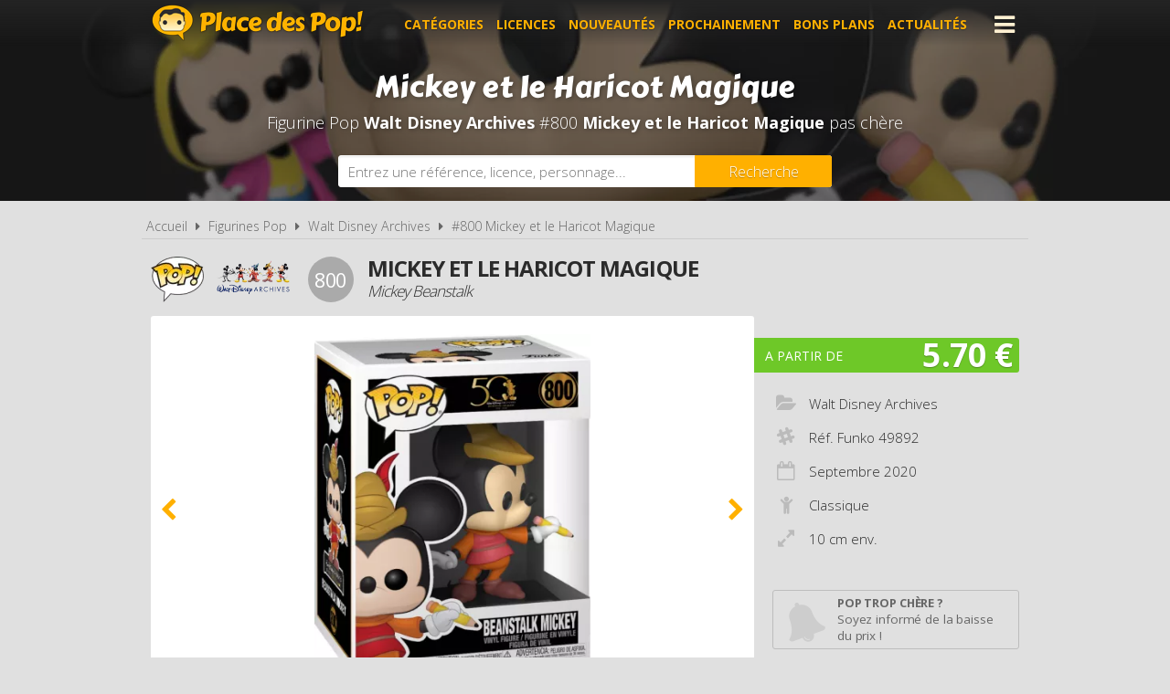

--- FILE ---
content_type: text/html; charset=UTF-8
request_url: https://www.placedespop.com/figurines-funko-pop/walt-disney-archives/49892-mickey-et-le-haricot-magique-800/8374
body_size: 6337
content:
<!DOCTYPE html> 
<html lang="fr" xmlns:og="http://ogp.me/ns#">
    <head>
        <meta http-equiv="Content-Type" content="text/html; charset=utf-8" /> 
        <title>Figurine Pop Walt Disney Archives #800 pas cher : Mickey et le Haricot Magique</title>
        <meta name="description" content="Comparez les prix de la Figurine Funko Pop Walt Disney Archives #800 avant de l'acheter ! Mickey et le Haricot Magique (Réf. Funko 49892 - Année 2020)" /> 
        <meta name="keywords" content="figurine pop walt disney archives 800, figurine pop walt disney archives 49892 pas cher, figurine pop mickey et le haricot magique pas cher, achat pop walt disney archives 49892, achat figurine pop 49892, achat figurine pop walt disney archives 49892 pas cher, achat figurine pop 49892 pas cher, prix figurine funko pop 49892, prix figurine pop 49892, prix figurine funko pop mickey et le haricot magique, prix figurine pop mickey et le haricot magique" /> 
        <meta name="robots" content="noodp" /> 
        <meta property="og:title" content="Figurine Pop Walt Disney Archives #800 pas cher : Mickey et le Haricot Magique" /> 
        <meta property="og:description" content="Comparez les prix de la Figurine Funko Pop Walt Disney Archives #800 avant de l'acheter ! Mickey et le Haricot Magique (Réf. Funko 49892 - Année 2020)" /> 
        <meta property="og:type" content="article" /> 
        <meta property="og:image" content="https://www.placedespop.com/img/produits/8374/mickey-mouse-disney-800-mickey-et-le-haricot-magique-1-1595237030.jpg" /> 
        <meta property="og:url" content="https://www.placedespop.com/figurines-funko-pop/walt-disney-archives/49892-mickey-et-le-haricot-magique-800/8374" />
        <meta property="og:locale" content="fr_FR" />
        <meta property="og:site_name" content="Place des Pop" />
        <meta name="viewport" content="width=device-width, initial-scale=1, minimum-scale=1, maximum-scale=5" />
        <link rel="canonical" href="https://www.placedespop.com/figurines-funko-pop/walt-disney-archives/49892-mickey-et-le-haricot-magique-800/8374">                <link href="/img/favicon.png" type="image/x-icon" rel="icon"/><link href="/img/favicon.png" type="image/x-icon" rel="shortcut icon"/>        <link href="https://fonts.googleapis.com/css?family=Carter+One|Open+Sans:300,400,700&display=swap" rel="stylesheet preload" as="style"/>
        <link href="/css/site.css?1768385275" rel="stylesheet" type="text/css"/>
        <link href="/css/vendors.css?1737384894" rel="stylesheet" type="text/css" defer/>
        <link href="/css/responsive.css?1768385332" rel="stylesheet" type="text/css" defer/>
        <link rel="alternate" type="application/rss+xml" title="RSS" href="http://www.placedespop.com/rss/actualites.rss" />
                    </head>
    <body data-wr="/">
        <header class="header">
	<div class="wrapper">
		<a href="/" class="header-logo" title="Place des Pop, Comparateur de prix 100% figurines Pop">Place des Pop!</a>		<i class="fa fa-bars header-menu-icon header-menu-open"></i>
		<i class="fa fa-times header-menu-icon header-menu-close"></i>
		<ul class="header-menu">
			<li><a href="/categories-figurines-funko-pop" title="Les catégories de figurines Pop">Catégories</a></li>
			<li><a href="/licences-figurines-funko-pop" title="Les licences de figurines Pop">Licences</a></li>
			<li><a href="/nouveautes-figurines-funko-pop" title="Nouveautés figurines Pop">Nouveautés</a></li>
			<li><a href="/figurines-funko-pop-a-venir-precommandes" title="Figurines Pop à venir - Précommandes">Prochainement</a></li>
			<li><a href="/promotions-et-bons-plans-figurines-pop" title="Promotions et bons plans figurines Pop">Bons plans</a></li>
			<li><a href="/actualites" title="Actualités des figurines Pop">Actualités</a></li>
			<li><a href="https://www.placedespop.com/go/ln/142" title="Personnalise ta figurine Pop" target="_blank">Personnalise ta Pop</a></li>
			<li><a href="/dossiers" title="Dossiers des figurines Pop">Dossiers</a></li>
			<li><a href="/les-figurines-pop-les-plus-cheres">Les plus chères</a></li>
			<li><a href="/dernieres-figurines-funko-pop-ajoutees">Derniers ajouts</a></li>
			<li><a href="/autres-produits-funko">Autres produits Funko</a></li>
		</ul>
	</div>
</header>        <div class="container"><div itemscope itemtype="http://schema.org/Product">

		
	<span itemprop="name" class="hid">Figurine Funko Pop Walt Disney Archives #800 Mickey et le Haricot Magique</span>
	<span itemprop="brand" itemtype="https://schema.org/Brand" itemscope class="hid"><meta itemprop="name" content="Funko" /></span>

	<div class="bans"><img src="/img/licences/thumbs/walt-disney-archives-banniere_1280x0.jpg" width="1280" height="350" alt="Achat Figurine Funko Pop Walt Disney Archives 800 Mickey et le Haricot Magique pas cher" ></div>
	<p class="bans-titre" itemprop="description"><span>Mickey et le Haricot Magique</span></p>
	<h1 class="bans-stitre">Figurine Pop <strong>Walt Disney Archives</strong> #800  <strong>Mickey et le Haricot Magique</strong> pas chère</h1>
	
	<div class="search-form">
	<div class="wrapper">
		<form action="/recherches/go" novalidate="novalidate" id="searchForm" method="post" accept-charset="utf-8"><div style="display:none;"><input type="hidden" name="_method" value="POST"/></div>		<input name="data[Recherche][recherche]" class="sf-field" placeholder="Entrez une référence, licence, personnage..." type="text" id="RechercheRecherche"/>		<button class="sf-btn" aria-label="Rechercher" type="submit"><span>Recherche</span><i class="fa fa-search"></i></button>		</form>	
	</div>
</div>	<div class="wrapper">
		<nav class="fil">
			<ul itemscope itemtype="http://schema.org/BreadcrumbList">
				<li><a href="/" title="Place des Pop, comparateur de prix 100% figurines Funko Pop">Accueil</a></li>
				<li class="sep"><i class="fa fa-caret-right"></i></li>
								<li itemscope itemprop="itemListElement" itemtype="http://schema.org/ListItem">	
										<a href="/licences-figurines-funko-pop" id="/licences-figurines-funko-pop" itemid="l0" title="Les licences de Figurines Funko Pop" itemscope itemtype="http://schema.org/Thing" itemprop="item"><span itemprop="name">Figurines Pop</span></a>
					<meta itemprop="position" content="1"/>
				</li>
				<li class="sep"><i class="fa fa-caret-right"></i></li>
				<li itemscope itemprop="itemListElement" itemtype="http://schema.org/ListItem">
															<a href="/figurines-funko-pop/walt-disney-archives/916" id="/figurines-funko-pop/walt-disney-archives/916" itemid="l916" title="Figurines Funko Pop Walt Disney Archives" itemscope itemtype="http://schema.org/Thing" itemprop="item"><span itemprop="name">Walt Disney Archives</span></a>
					<meta itemprop="position" content="2"/>
				</li>
				<li class="sep"><i class="fa fa-caret-right"></i></li>
				<li itemscope itemprop="itemListElement" itemtype="http://schema.org/ListItem">
										<a href="/figurines-funko-pop/walt-disney-archives/49892-mickey-et-le-haricot-magique-800/8374" id="/figurines-funko-pop/walt-disney-archives/49892-mickey-et-le-haricot-magique-800/8374" itemid="p8374" title="Figurine Funko Pop Walt Disney Archives #800  Mickey et le Haricot Magique" itemscope itemtype="http://schema.org/Thing" itemprop="item"><span itemprop="name">#800  Mickey et le Haricot Magique</span></a>
					<meta itemprop="position" content="3"/>
				</li>
							</ul>
		</nav>

		<div class="prodf-header">
									<a href="/figurines-funko-pop/walt-disney-archives/916" class="prodf-logo">
								<img src="/img/gammes/thumbs/figurine-funko-pop-logo_0x50.png" width="58" height="50" class="prodf-logo-pop" alt="Logo Figurine Funko Pop" >				<img src="/img/licences/thumbs/walt-disney-archives-logo_0x80.png" width="179" height="80" alt="Figurine Funko Pop Walt Disney Archives" class="prodf-logo-img" >			</a>
			<span class="prodf-num">800</span>									<h2 class="prodf-libelle lus">Mickey et le Haricot Magique<span>Mickey Beanstalk</span></h2>
		</div>

		<div class="prodf">
			<span class="hid" itemprop="url">https://www.placedespop.com/figurines-funko-pop/walt-disney-archives/49892-mickey-et-le-haricot-magique-800/8374</span>			<span class="hid" itemprop="sku">0889698498920</span>			<span class="hid" itemprop="gtin13">0889698498920</span>						<div class="prodf-imgs">
				<div class="prodf-img">
															<span><img src="/img/produits/8374/thumbs/mickey-mouse-disney-800-mickey-et-le-haricot-magique-1-1595237030_0x460.jpg" width="347" height="460" alt="Figurine Funko Pop Walt Disney Archives #800 Mickey et le Haricot Magique" itemprop="image" ></span>
															<span><img src="/img/produits/8374/thumbs/mickey-mouse-disney-800-mickey-et-le-haricot-magique-2-1595237030_0x460.jpg" width="303" height="460" alt="Figurine Funko Pop Walt Disney Archives #800 Mickey et le Haricot Magique" itemprop="" ></span>
					
														</div>	
			</div>
			
			<div class="prodf-prix" itemprop="offers" itemscope itemtype="http://schema.org/AggregateOffer">
				<meta itemprop="priceCurrency" content="EUR" />
								<span class="lib">A partir de</span>
				<span class="px">5.70 &euro;</span>
				<span class="px-hidden" itemprop="lowPrice">5.7</span>
				<span class="px-hidden" itemprop="highPrice">47.73</span>				<span class="hid" itemprop="offerCount">9</span>
							</div>

						
			
			<div class="prodf-data">
				<ul class="prodf-infos ">
					<li><i class="fa fa-folder-open"></i><span itemprop="category">Walt Disney Archives</span></li>					<li><i class="fa fa-slack"></i>Réf. Funko <span itemprop="model">49892</span></li>					<li><i class="fa fa-calendar-o"></i>Septembre <span itemprop="releaseDate">2020</span></li>										<li><i class="fa fa-child"></i>Classique</li>
										<li><i class="fa fa-expand"></i>10 cm env.</li>									</ul>
				<ul class="prodf-actions">
					<li class="prodf-action-alerte tip" data-popup="alerte-popup" tip-content="<strong>Figurine Pop trop chère</strong> ? Soyez informé de la <strong>baisse de prix</strong> du produit en créant une alerte" title="Soyez informé de la baisse de prix du produit en créant une alerte"><i class="fa fa-bell fa-fw"></i><span>Pop trop chère ?</span><span>Soyez informé de la baisse du prix !</span></li>	
				</ul>
				<div class="alerte-popup to-popup">
	<p class="popup-titre">Soyez informé de la baisse de prix du produit</p>
	<!-- <p class="popup-titre">Créer une alerte prix</p>
	<p class="popup-stitre">Soyez immédiatement informé de la baisse de prix du produit</p> -->
	<div class="notif notif-note"><p>Le meilleur prix de la <strong>Figurine Pop Walt Disney Archives #800 </strong> est actuellement de <strong>5.70 &euro;</strong></p></div>
	<div class="popup-content">
		<form action="/alertes/creer" id="formAlerte" class="popup-form" autocomplete="off" method="post" accept-charset="utf-8"><div style="display:none;"><input type="hidden" name="_method" value="POST"/></div>		<input type="hidden" name="data[Alerte][produit_id]" value="8374" id="AlerteProduitId"/>		<div class="popup-form-result"></div>
		<div class="popup-form-fields">
			<div class="input text required"><i class="fa fa-euro fa-fw" title="A partir de quel prix souhaitez-vous être alerté ?"></i><input name="data[Alerte][prix]" placeholder="A partir de quel prix souhaitez-vous être alerté ?" type="text" id="AlertePrix" required="required"/></div>			<div class="input email required"><i class="fa fa-envelope fa-fw" title="Veuillez indiquer votre adresse email"></i><input name="data[Alerte][email]" placeholder="Veuillez saisir votre adresse email" maxlength="255" type="email" id="AlerteEmail" required="required"/></div>			<div class="submit"><input type="submit" value="Créer une alerte"/></div>	
		</div>
		</form>	
	</div>
</div>				<a href="#" class="prodf-btn-px">Comparer les prix</a>
			</div>
		</div>
	</div>

	<div class="promos-ban mobile-off promos-ban-prod">
	<div class="promos-slider">
				<a href="https://www.placedespop.com/go/ba/150" target="_blank" class="promo-ban" rel="sponsored" title="Pop Yourself : Personnalise ta Pop !"><img src="/img/bannieres/thumbs/1760690848-728x90_728x90.jpg" width="728" height="90" alt="Pop Yourself : Personnalise ta Pop !" class="promo-ban"/></a>
				<a href="https://www.placedespop.com/go/ba/117" target="_blank" class="promo-ban" rel="sponsored" title="Flytopia comparateur de prix Loungefly"><img src="/img/bannieres/thumbs/1673261167-728x90_728x90.jpg" width="728" height="90" alt="Flytopia comparateur de prix Loungefly" class="promo-ban"/></a>
				
	</div>
</div>
<div class="promos mobile-on promos-prod">
	<div class="promos-slider">
				<a href="https://www.placedespop.com/go/ba/150" target="_blank" class="promo" rel="sponsored" title="Pop Yourself : Personnalise ta Pop !"><img src="/img/bannieres/thumbs/1760690848-300x250_300x250.jpg" width="300" height="250" alt="Pop Yourself : Personnalise ta Pop !" class="promo"/></a>
				<a href="https://www.placedespop.com/go/ba/117" target="_blank" class="promo" rel="sponsored" title="Flytopia comparateur de prix Loungefly"><img src="/img/bannieres/thumbs/1673261167-300x250_300x250.jpg" width="300" height="250" alt="Flytopia comparateur de prix Loungefly" class="promo"/></a>
				
	</div>
</div>

	<div class="sec sec-white prodf-comp">
		<div class="wrapper">
			<h3 class="prodf-titre cut">Comparateur de prix <span>Figurine Pop Walt Disney Archives #800 </span></h3>

						<ul class="prodf-comp-fdp">
				<li data-afdp="0" class="on">Sans livraison</li>
				<li data-afdp="1">Avec livraison</li>
			</ul>
			
			
						<div class="prodf-comp-px">
																			<div class="prodf-px on afdp-on" data-prix="5.7" data-total=8.49" data-index="1">
						<a href="/go/px/54431" target="_blank" rel="sponsored">
							<span class="prodf-px-logo"><img src="/img/site/thumbs/image-non-chargee_0x50.png" width="169" height="50" class="img-off" alt="Acheter Figurine Funko Pop Walt Disney Archives #800 Mickey et le Haricot Magique chez Rakuten" data-src="magasins/thumbs/rakuten-logo_0x50.png" ></span>
							<span class="prodf-px-date">Vu le <span>22/01/2026 à 07h37</span></span>
							<span class="prodf-px-prix">5.70 &euro;</span>
							<span class="prodf-px-tot ">8.49 &euro;</span>
							<span class="prodf-px-btn"><span>Voir l'offre</span><i class="fa fa-external-link-square"></i></span>
						</a>
						<span class="prodf-px-fdp tip" tip-content="Frais de livraison variables en fonction des vendeurs de la marketplace.">
							<i class="fa fa-truck"></i>
							<i class="fa fa-info-circle" ></i><span class="fdp">+2.79 &euro;</span>
													</span>
											</div>
																			<div class="prodf-px  " data-prix="12.99" data-total=18.49" data-index="2">
						<a href="/go/px/101671" target="_blank" rel="sponsored">
							<span class="prodf-px-logo"><img src="/img/site/thumbs/image-non-chargee_0x50.png" width="186" height="50" class="img-off" alt="Acheter Figurine Funko Pop Walt Disney Archives #800 Mickey et le Haricot Magique chez Dream Games" data-src="magasins/thumbs/dream-games-logo_0x50.png" ></span>
							<span class="prodf-px-date">Vu le <span>22/01/2026 à 07h23</span></span>
							<span class="prodf-px-prix">12.99 &euro;</span>
							<span class="prodf-px-tot ">18.49 &euro;</span>
							<span class="prodf-px-btn"><span>Voir l'offre</span><i class="fa fa-external-link-square"></i></span>
						</a>
						<span class="prodf-px-fdp tip" tip-content="- Livraison en point relais : <strong>5.50€</strong><br />
- Livraison à domicile : <strong>14.99€</strong><br />
- Livraison gratuite <strong>dès 50€ d'achat</strong><br />
- Retrait gratuit en magasin (Belgique)">
							<i class="fa fa-truck"></i>
							<i class="fa fa-info-circle" ></i><span class="fdp">+5.50 &euro;</span>
													</span>
																		<span class="prodf-px-pro tip" tip-content="<strong>-10%</strong> sur votre première commande avec le code <strong>JYZYA7GX</strong><br>"><i class="fa fa-tag"></i></span>
											</div>
																			<div class="prodf-px  " data-prix="12.99" data-total=12.99" data-index="3">
						<a href="/go/px/166272" target="_blank" rel="sponsored">
							<span class="prodf-px-logo"><img src="/img/site/thumbs/image-non-chargee_0x50.png" width="172" height="50" class="img-off" alt="Acheter Figurine Funko Pop Walt Disney Archives #800 Mickey et le Haricot Magique chez Pop Collector" data-src="magasins/thumbs/pop-collector-logo_0x50.png" ></span>
							<span class="prodf-px-date">Vu le <span>22/01/2026 à 07h36</span></span>
							<span class="prodf-px-prix">12.99 &euro;</span>
							<span class="prodf-px-tot ">12.99 &euro;</span>
							<span class="prodf-px-btn"><span>Voir l'offre</span><i class="fa fa-external-link-square"></i></span>
						</a>
						<span class="prodf-px-fdp tip" tip-content="Livraison gratuite sans minimum d'achat">
							<i class="fa fa-truck"></i>
							<i class="fa fa-info-circle" ></i><span class="fdp">gratuite</span>
													</span>
											</div>
																			<div class="prodf-px  " data-prix="13.52" data-total=19.42" data-index="4">
						<a href="/go/px/57504" target="_blank" rel="sponsored">
							<span class="prodf-px-logo"><img src="/img/site/thumbs/image-non-chargee_0x50.png" width="216" height="50" class="img-off" alt="Acheter Figurine Funko Pop Walt Disney Archives #800 Mickey et le Haricot Magique chez Figurines Goodies" data-src="magasins/thumbs/figurines-goodies-com-logo_0x50.png" ></span>
							<span class="prodf-px-date">Vu le <span>22/01/2026 à 07h24</span></span>
							<span class="prodf-px-prix">13.52 &euro;</span>
							<span class="prodf-px-tot ">19.42 &euro;</span>
							<span class="prodf-px-btn"><span>Voir l'offre</span><i class="fa fa-external-link-square"></i></span>
						</a>
						<span class="prodf-px-fdp tip" tip-content="- Livraison en point relais : <strong>5.90€</strong><br />
- Livraison à domicile : <strong>7.90€</strong><br />
- Livraison gratuite <strong>dès 79€ d'achat</strong>">
							<i class="fa fa-truck"></i>
							<i class="fa fa-info-circle" ></i><span class="fdp">+5.90 &euro;</span>
													</span>
																		<span class="prodf-px-pro tip" tip-content="<strong>-10%</strong> sur votre première commande avec le code PLACEDESPOP<br>-15% sur toutes les Pop<br>"><i class="fa fa-tags"></i></span>
											</div>
																			<div class="prodf-px  " data-prix="19.59" data-total=19.59" data-index="5">
						<a href="/go/px/53598" target="_blank" rel="sponsored">
							<span class="prodf-px-logo"><img src="/img/site/thumbs/image-non-chargee_0x50.png" width="103" height="50" class="img-off" alt="Acheter Figurine Funko Pop Walt Disney Archives #800 Mickey et le Haricot Magique chez Fnac [Marketplace]" data-src="magasins/thumbs/fnac-marketplace-logo_0x50.png" ></span>
							<span class="prodf-px-date">Vu le <span>22/01/2026 à 07h25</span></span>
							<span class="prodf-px-prix">19.59 &euro;</span>
							<span class="prodf-px-tot ">19.59 &euro;</span>
							<span class="prodf-px-btn"><span>Voir l'offre</span><i class="fa fa-external-link-square"></i></span>
						</a>
						<span class="prodf-px-fdp tip" tip-content="Frais de livraison variables en fonction des vendeurs de la Marketplace.">
							<i class="fa fa-truck"></i>
							<i class="fa fa-info-circle" ></i><span class="fdp">gratuite</span>
													</span>
											</div>
																			<div class="prodf-px  " data-prix="21.1" data-total=21.1" data-index="6">
						<a href="/go/px/53342" target="_blank" rel="sponsored">
							<span class="prodf-px-logo"><img src="/img/site/thumbs/image-non-chargee_0x50.png" width="157" height="50" class="img-off" alt="Acheter Figurine Funko Pop Walt Disney Archives #800 Mickey et le Haricot Magique chez Amazon" data-src="magasins/thumbs/amazon-logo_0x50.png" ></span>
							<span class="prodf-px-date">Vu le <span>22/01/2026 à 07h19</span></span>
							<span class="prodf-px-prix">21.10 &euro;</span>
							<span class="prodf-px-tot warning">21.10 &euro;</span>
							<span class="prodf-px-btn"><span>Voir l'offre</span><i class="fa fa-external-link-square"></i></span>
						</a>
						<span class="prodf-px-fdp tip" tip-content="Attention, nous ne connaissons pas les frais de livraison proposés pour cette offre. Nous vous invitons à vous renseigner auprès du marchand.">
							<i class="fa fa-truck"></i>
							<i class="fa fa-warning"></i><span class="fdp">à vérifier</span>						</span>
											</div>
																			<div class="prodf-px  " data-prix="36.32" data-total=41.31" data-index="7">
						<a href="/go/px/89765" target="_blank" rel="sponsored">
							<span class="prodf-px-logo"><img src="/img/site/thumbs/image-non-chargee_0x50.png" width="274" height="50" class="img-off" alt="Acheter Figurine Funko Pop Walt Disney Archives #800 Mickey et le Haricot Magique chez Carrefour" data-src="magasins/thumbs/carrefour-logo_0x50.png" ></span>
							<span class="prodf-px-date">Vu le <span>22/01/2026 à 07h22</span></span>
							<span class="prodf-px-prix">36.32 &euro;</span>
							<span class="prodf-px-tot ">41.31 &euro;</span>
							<span class="prodf-px-btn"><span>Voir l'offre</span><i class="fa fa-external-link-square"></i></span>
						</a>
						<span class="prodf-px-fdp tip" tip-content="- Minimum de commande : <strong>30€</strong><br />
- Livraison gratuite <strong>dès 30€ d'achat</strong><br />
- Retrait gratuit en magasin">
							<i class="fa fa-truck"></i>
							<i class="fa fa-info-circle" ></i><span class="fdp">+4.99 &euro;</span>
													</span>
											</div>
																			<div class="prodf-px  " data-prix="44.06" data-total=47.96" data-index="8">
						<a href="/go/px/195716" target="_blank" rel="sponsored">
							<span class="prodf-px-logo"><img src="/img/site/thumbs/image-non-chargee_0x50.png" width="88" height="50" class="img-off" alt="Acheter Figurine Funko Pop Walt Disney Archives #800 Mickey et le Haricot Magique chez Rue du Commerce [Marketplace]" data-src="magasins/thumbs/rue-du-commerce-marketplace-logo_0x50.png" ></span>
							<span class="prodf-px-date">Vu le <span>22/01/2026 à 07h40</span></span>
							<span class="prodf-px-prix">44.06 &euro;</span>
							<span class="prodf-px-tot ">47.96 &euro;</span>
							<span class="prodf-px-btn"><span>Voir l'offre</span><i class="fa fa-external-link-square"></i></span>
						</a>
						<span class="prodf-px-fdp tip" tip-content="Frais de livraison variables en fonction des vendeurs de la marketplace.">
							<i class="fa fa-truck"></i>
							<i class="fa fa-info-circle" ></i><span class="fdp">+3.90 &euro;</span>
													</span>
											</div>
																			<div class="prodf-px  " data-prix="47.73" data-total=47.73" data-index="9">
						<a href="/go/px/159221" target="_blank" rel="sponsored">
							<span class="prodf-px-logo"><img src="/img/site/thumbs/image-non-chargee_0x50.png" width="152" height="50" class="img-off" alt="Acheter Figurine Funko Pop Walt Disney Archives #800 Mickey et le Haricot Magique chez Pixmania" data-src="magasins/thumbs/pixmania-logo_0x50.png" ></span>
							<span class="prodf-px-date">Vu le <span>22/01/2026 à 07h36</span></span>
							<span class="prodf-px-prix">47.73 &euro;</span>
							<span class="prodf-px-tot ">47.73 &euro;</span>
							<span class="prodf-px-btn"><span>Voir l'offre</span><i class="fa fa-external-link-square"></i></span>
						</a>
						<span class="prodf-px-fdp tip" tip-content="<u>Pour les produits vendus par Pixmania</u><br />
- Livraison à domicile pour les commandes inférieures à 10€ : <strong>4.99€</strong><br />
- Livraison à domicile pour les commandes inférieures à 50€ : <strong>3.99€</strong><br />
- Livraison gratuite <strong>dès 50€ d'achat</strong><br />
<br />
<u>Pour les produits vendus sur la marketplace</u><br />
- Frais de livraison variables en fonction des vendeurs">
							<i class="fa fa-truck"></i>
							<i class="fa fa-info-circle" ></i><span class="fdp">gratuite</span>
													</span>
											</div>
							</div>
			<p class="prodf-px-legende">Seules les <u>livraisons en point relais ou à domicile</u> sont prises en compte ici. Certains marchands proposent le <u>retrait en magasin</u> qui peut être plus avantageux. Consultez l'icône <i class="fa fa-info-circle"></i> pour plus d'informations sur les modes de livraison proposés.</p>
					</div>
	</div>

		<div class="wrapper">
		<div class="prodf-titre">Autres Pop Walt Disney Archives <span> susceptibles de vous intéresser</span></div>
		<div class="prodf-prods">
																		<a href="https://www.placedespop.com/figurines-funko-pop/walt-disney-archives/49893-mickey-mouse-801/8375" class="prodl" title="Figurine Pop Walt Disney Archives #801 &nbsp;Mickey Mouse">
				<span class="prodl-img"><img src="/img/site/thumbs/image-non-chargee_0x260.png" width="198" height="260" class="img-off" alt="Figurine Funko Pop Walt Disney Archives #801 &nbsp;Mickey Mouse" data-src="produits/8375/thumbs/mickey-mouse-disney-801-mickey-mouse-1-1595237090_0x260.jpg" ></span>
				<span class="prodl-libelle">Mickey Mouse</span>
				<span class="prodl-ref">#801 &nbsp;&nbsp;</span>
				<span class="prodl-prix">à partir de <span>69.99 &euro;</span></span>
			</a>
																		<a href="https://www.placedespop.com/figurines-funko-pop/walt-disney-archives/51118-avion-fou-mickey-mickey-classique-sorcier-mickey-mickey-haricot-magique-mickey-mouse-5-pack/8205" class="prodl" title="Figurine Pop Walt Disney Archives Avion fou Mickey, Mickey Classique, Sorcier Mickey, Mickey Haricot Magique & Mickey Mouse - 5 pack">
				<span class="prodl-img"><img src="/img/site/thumbs/image-non-chargee_0x260.png" width="568" height="260" class="img-off" alt="Figurine Funko Pop Walt Disney Archives Avion fou Mickey, Mickey Classique, Sorcier Mickey, Mickey Haricot Magique & Mickey Mouse - 5 pack" data-src="produits/8205/thumbs/mickey-mouse-90-ans-disney-0-avion-fou-mickey-mickey-classique-sorcier-mickey-mickey-haricot-magique-mickey-mouse-5-pack-1-1593507862_0x260.jpg" ></span>
				<span class="prodl-libelle">Avion fou Mickey, Mickey Classique, Sorcier Mickey, Mickey Haricot Magique & Mickey Mouse - 5 pack</span>
				<span class="prodl-ref">&nbsp;</span>
				<span class="prodl-prix">à partir de <span>49.99 &euro;</span></span>
			</a>
																		<a href="https://www.placedespop.com/figurines-funko-pop/walt-disney-archives/49891-mickey-le-sorcier-799/8373" class="prodl" title="Figurine Pop Walt Disney Archives #799 &nbsp;Mickey le Sorcier">
				<span class="prodl-img"><img src="/img/site/thumbs/image-non-chargee_0x260.png" width="198" height="260" class="img-off" alt="Figurine Funko Pop Walt Disney Archives #799 &nbsp;Mickey le Sorcier" data-src="produits/8373/thumbs/mickey-mouse-disney-799-mickey-le-sorcier-1-1595236936_0x260.jpg" ></span>
				<span class="prodl-libelle">Mickey le Sorcier</span>
				<span class="prodl-ref">#799 &nbsp;&nbsp;</span>
				<span class="prodl-prix">à partir de <span>27.61 &euro;</span></span>
			</a>
																		<a href="https://www.placedespop.com/figurines-funko-pop/walt-disney-archives/49889-avion-fou-mickey-noir-blanc-797/8371" class="prodl" title="Figurine Pop Walt Disney Archives #797 &nbsp;Avion fou Mickey - Noir & Blanc">
				<span class="prodl-img"><img src="/img/site/thumbs/image-non-chargee_0x260.png" width="200" height="260" class="img-off" alt="Figurine Funko Pop Walt Disney Archives #797 &nbsp;Avion fou Mickey - Noir & Blanc" data-src="produits/8371/thumbs/mickey-mouse-disney-797-avion-fou-mickey-noir-blanc-1-1595236781_0x260.jpg" ></span>
				<span class="prodl-libelle">Avion fou Mickey - Noir & Blanc</span>
				<span class="prodl-ref">#797 &nbsp;&nbsp;</span>
				<span class="prodl-prix">à partir de <span>44.19 &euro;</span></span>
			</a>
																		<a href="https://www.placedespop.com/figurines-funko-pop/walt-disney-archives/57623-plane-crazy-minnie-1928-1108/11967" class="prodl" title="Figurine Pop Walt Disney Archives #1108 &nbsp;Plane Crazy Minnie 1928">
				<span class="prodl-img"><img src="/img/site/thumbs/image-non-chargee_0x260.png" width="199" height="260" class="img-off" alt="Figurine Funko Pop Walt Disney Archives #1108 &nbsp;Plane Crazy Minnie 1928" data-src="produits/11967/thumbs/walt-disney-archives-plane-crazy-minnie-1928-1-1644238557_0x260.jpg" ></span>
				<span class="prodl-libelle">Plane Crazy Minnie 1928</span>
				<span class="prodl-ref">#1108 &nbsp;&nbsp;</span>
				<span class="prodl-prix">à partir de <span>13.52 &euro;</span></span>
			</a>
																		<a href="https://www.placedespop.com/figurines-funko-pop/walt-disney-archives/58084-minnie-mouse-disney-archives-5-pack/11865" class="prodl" title="Figurine Pop Walt Disney Archives  Minnie Mouse Disney Archives  - 5 Pack ">
				<span class="prodl-img"><img src="/img/site/thumbs/image-non-chargee_0x260.png" width="577" height="260" class="img-off" alt="Figurine Funko Pop Walt Disney Archives  Minnie Mouse Disney Archives  - 5 Pack " data-src="produits/11865/thumbs/walt-disney-archives-minnie-mouse-disney-archives-5-pack-1-1651589170_0x260.jpg" ></span>
				<span class="prodl-libelle"> Minnie Mouse Disney Archives  - 5 Pack </span>
				<span class="prodl-ref">&nbsp;</span>
				<span class="prodl-prix">à partir de <span>46.94 &euro;</span></span>
			</a>
																		<a href="https://www.placedespop.com/figurines-funko-pop/walt-disney-archives/57621-minnie-2013-1112/11965" class="prodl" title="Figurine Pop Walt Disney Archives #1112 &nbsp;Minnie 2013">
				<span class="prodl-img"><img src="/img/site/thumbs/image-non-chargee_0x260.png" width="198" height="260" class="img-off" alt="Figurine Funko Pop Walt Disney Archives #1112 &nbsp;Minnie 2013" data-src="produits/11965/thumbs/walt-disney-archives-minnie-2013-1-1644238522_0x260.jpg" ></span>
				<span class="prodl-libelle">Minnie 2013</span>
				<span class="prodl-ref">#1112 &nbsp;&nbsp;</span>
				<span class="prodl-prix">à partir de <span>10.07 &euro;</span></span>
			</a>
																		<a href="https://www.placedespop.com/figurines-funko-pop/walt-disney-archives/57620-princesse-minnie-1938-1110/11964" class="prodl" title="Figurine Pop Walt Disney Archives #1110 &nbsp;Princesse Minnie 1938">
				<span class="prodl-img"><img src="/img/site/thumbs/image-non-chargee_0x260.png" width="198" height="260" class="img-off" alt="Figurine Funko Pop Walt Disney Archives #1110 &nbsp;Princesse Minnie 1938" data-src="produits/11964/thumbs/walt-disney-archives-princesse-minnie-1938-1-1644238617_0x260.jpg" ></span>
				<span class="prodl-libelle">Princesse Minnie 1938</span>
				<span class="prodl-ref">#1110 &nbsp;&nbsp;</span>
				<span class="prodl-prix">à partir de <span>10.07 &euro;</span></span>
			</a>
				
		</div>
	</div>
		

	<div class="clear"></div>
	</div>
	
</div>
</div>
                <footer class="footer">
	<div class="wrapper">
		<ul class="footer-menu">
									<li><a href="https://www.placedespop.com/pages/place-des-pop-comparateur-de-prix-figurines-funko-pop/2" title="A propos de Place des Pop">A propos de Place des Pop</a></li>
									<li><a href="https://www.placedespop.com/pages/conditions-generales-d-utilisation/4" title="Conditions d&#039;utilisation">Conditions d&#039;utilisation</a></li>
									<li><a href="https://www.placedespop.com/pages/notre-politique-relative-aux-cookies/6" title="Cookies">Cookies</a></li>
									<li><a href="https://www.placedespop.com/plan-du-site" title="Plan du site">Plan du site</a></li>
									<li><a href="https://www.placedespop.com/pages/nous-contacter/3" title="Contact">Contact</a></li>
					</ul>
		<div class="footer-txt">
			<p><i class="fa fa-quote-right"></i>En quelques mots</p>
			<p>Place des Pop est un comparateur de prix<br>dédié aux figurines de la marque Funko Pop.<br>Profitez des meilleurs prix du moment.<br>Achetez vos figurines Pop moins chères.</p>
		</div>
		<div class="footer-stats">
						<p><i class="fa fa-pie-chart"></i>Quelques chiffres</p>
			<ul>
				<li><strong>920</strong> visiteurs ces 30 dernières minutes</li>
				<li><strong>57</strong> marchands partenaires</li>
				<li><strong>23526</strong> figurines Funko Pop!</li>
				<li><strong>81107</strong> prix référencés</li>
			</ul>
		</div>
		<ul class="footer-social">
			<li><a href="https://www.facebook.com/placedespop/" target="_blank" title="Place des Pop sur Facebook" rel="noreferrer"><img src="/img/site/thumbs/picto-facebook_0x50.png" width="50" height="50" alt="Place des Pop sur Facebook" ></a></li>
			<li><a href="https://www.instagram.com/placedespop/" target="_blank" title="Place des Pop sur Instagram" rel="noreferrer"><img src="/img/site/thumbs/picto-instagram_0x50.png" width="50" height="50" alt="Place des Pop sur Instragram" ></a></li>
			<li><a href="https://pinterest.com/placedespop/" target="_blank" title="Place des Pop sur Pinterest" rel="noreferrer"><img src="/img/site/thumbs/picto-pinterest_0x50.png" width="50" height="50" alt="Place des Pop sur Pinterest" ></a></li>
			<li><a href="https://twitter.com/placedespop" target="_blank" title="Place des Pop sur Twitter" rel="noreferrer"><img src="/img/site/thumbs/picto-twitter_0x50.png" width="50" height="50" alt="Place des Pop sur Twitter" ></a></li>
			<li><a href="https://www.youtube.com/channel/UCVhYHBftjfcQnwyDnGhBE6w" target="_blank" title="Place des Pop sur Youtube" rel="noreferrer"><img src="/img/site/thumbs/picto-youtube_0x50.png" width="50" height="50" alt="Place des Pop sur Youtube" ></a></li>
		</ul>
		<div class="footer-leg">
			Placedespop.com est un site indépendant de la société Funko, il n'est pas sponsorisé ni validé par Funko.
			<br>©2026 Placedespop.com. Tous droits réservés.
		</div>
	</div>
</footer>                        <script type="text/javascript" src="/js/site.min.js?1700653999"></script>    </body>
</html>